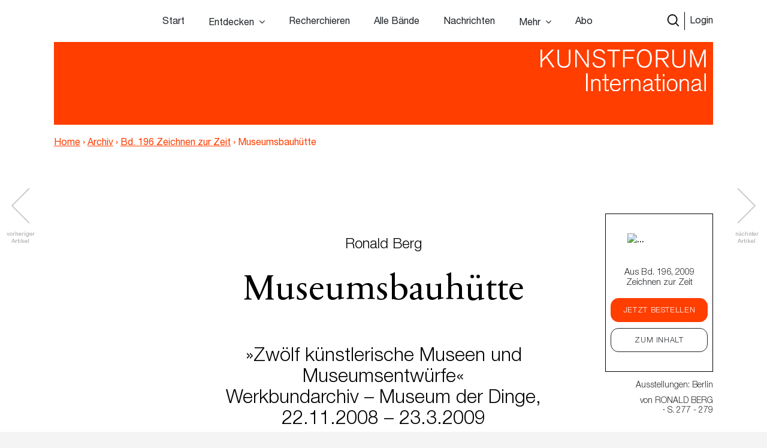

--- FILE ---
content_type: image/svg+xml
request_url: https://www.kunstforum.de/app/themes/kfi-theme/dist/images/KF_Logo_ab2025_font.svg
body_size: 1568
content:
<?xml version="1.0" encoding="UTF-8"?>
<svg id="Ebene_1" data-name="Ebene 1" xmlns="http://www.w3.org/2000/svg" viewBox="0 0 120.08 30.26">
  <defs>
    <style>
      .cls-1 {
        fill: #fff;
      }
    </style>
  </defs>
  <path class="cls-1" d="M120.08,17.33h-1.08v12.71h1.08v-12.71ZM115.24,26.15c0,.79-.07,1.15-.23,1.51-.43.99-1.71,1.62-2.75,1.62-1.26,0-1.73-.83-1.73-1.42,0-1.26,1.26-1.44,4.18-2.21l.54-.14v.65h0ZM117.55,30.04v-.85h-.18c-1.06,0-1.1-.45-1.1-1.6v-3.76c0-2.14-1.66-2.59-3.15-2.59-1.98,0-3.15,1.06-3.37,2.81l1.17.2c0-1.39.56-2.07,2.32-2.07,1.58,0,2,.92,2,1.75v.67l-1.44.32c-2.84.65-4.3,1.26-4.3,2.97,0,1.22.88,2.34,2.7,2.34s2.84-1.1,3.04-1.75c0,1.21.67,1.57,2.09,1.57h.22,0ZM107.71,30.04v-4.88c0-1.19-.02-1.8-.31-2.41-.27-.59-1.01-1.48-2.61-1.48-2.09,0-2.63,1.48-2.7,1.71v-1.53h-1.06v8.59h1.06v-4.91c0-1.57.79-2.9,2.57-2.9.58,0,1.46.18,1.78,1.01.2.5.2,1.19.2,2.34v4.46h1.07ZM98.34,25.7c0,2.75-1.46,3.62-2.79,3.62s-2.74-.83-2.74-3.47,1.22-3.71,2.77-3.71c1.35,0,2.75.86,2.75,3.56M99.48,25.7c-.04-2.18-1.19-4.46-3.87-4.46-2.47,0-3.92,1.94-3.92,4.61s1.64,4.41,3.85,4.41c1.87,0,3.94-1.35,3.94-4.55M89.93,21.45h-1.04v8.59h1.04s0-8.59,0-8.59ZM89.93,17.8h-1.04v1.64h1.04v-1.64ZM85.48,22.35h1.89v-.9h-1.89v-3.65h-1.03v3.65h-1.8v.9h1.8v5.67c0,.47.02,1.1.13,1.4.27.76,1.06.77,1.37.77.74,0,1.19-.22,1.42-.4v-1.08c-.32.23-.76.54-1.19.54-.63,0-.7-.56-.7-1.04v-5.87h0ZM80.21,26.15c0,.79-.07,1.15-.23,1.51-.43.99-1.71,1.62-2.75,1.62-1.26,0-1.73-.83-1.73-1.42,0-1.26,1.26-1.44,4.18-2.21l.54-.14v.65h0ZM82.52,30.04v-.85h-.18c-1.06,0-1.1-.45-1.1-1.6v-3.76c0-2.14-1.66-2.59-3.15-2.59-1.98,0-3.15,1.06-3.37,2.81l1.17.2c0-1.39.56-2.07,2.32-2.07,1.58,0,2,.92,2,1.75v.67l-1.44.32c-2.84.65-4.3,1.26-4.3,2.97,0,1.22.88,2.34,2.7,2.34s2.84-1.1,3.04-1.75c0,1.21.67,1.57,2.09,1.57h.22,0ZM72.53,30.04v-4.88c0-1.19-.02-1.8-.31-2.41-.27-.59-1.01-1.48-2.61-1.48-2.09,0-2.63,1.48-2.7,1.71v-1.53h-1.06v8.59h1.06v-4.91c0-1.57.79-2.9,2.57-2.9.58,0,1.46.18,1.78,1.01.2.5.2,1.19.2,2.34v4.46h1.07ZM60.25,21.45v8.59h1.06v-4.7c0-1.73.58-3.08,2.41-3.08.25,0,.47.02.68.05v-.95c-.31-.04-.59-.04-.74-.04-1.06,0-1.91.49-2.36,1.49v-1.37h-1.06,0ZM51.64,24.87c.13-1.21.94-2.68,2.75-2.68.94,0,2.41.47,2.66,2.68h-5.42.01ZM51.62,25.76h6.66v-.16c0-2.23-1.44-4.36-3.87-4.36-2,0-3.96,1.49-3.96,4.43,0,1.49.61,4.59,4.1,4.59,2.43,0,3.33-1.6,3.73-2.48l-.99-.29c-.83,1.64-2.02,1.8-2.79,1.8-2.34,0-2.88-2-2.88-3.28v-.25h0ZM47.68,22.35h1.89v-.9h-1.89v-3.65h-1.03v3.65h-1.8v.9h1.8v5.67c0,.47.02,1.1.13,1.4.27.76,1.06.77,1.37.77.74,0,1.19-.22,1.42-.4v-1.08c-.32.23-.76.54-1.19.54-.63,0-.7-.56-.7-1.04v-5.87h0ZM43.54,30.04v-4.88c0-1.19-.02-1.8-.31-2.41-.27-.59-1.01-1.48-2.61-1.48-2.09,0-2.63,1.48-2.7,1.71v-1.53h-1.06v8.59h1.06v-4.91c0-1.57.79-2.9,2.57-2.9.58,0,1.46.18,1.78,1.01.2.5.2,1.19.2,2.34v4.46h1.07ZM34.23,17.33h-1.21v12.71h1.21v-12.71Z"/>
  <path class="cls-1" d="M119.95,13.04V.33h-1.49l-4.12,10.78L110.04.33h-1.42v12.71h1.19c0-.22-.14-10.8-.14-10.8l4.23,10.8h.83l4.14-10.8s-.09,10.49-.09,10.8h1.19-.02ZM105.22.33h-1.21v8.24c0,2.63-1.26,3.67-3.53,3.67-1.48,0-3.58-.52-3.58-3.37V.33h-1.19v8.23c0,4.52,3.51,4.81,4.75,4.81,3.71,0,4.75-2.25,4.75-5.06V.34h0ZM84.97,1.41h3.92c1.03,0,2.05.09,2.65,1.08.36.58.38,1.19.38,1.42,0,2.07-1.62,2.45-3.15,2.45h-3.8V1.41h0ZM83.74.33v12.71h1.22v-5.63h2.97l4.01,5.63h1.51l-4.12-5.63c2.03,0,3.76-1.19,3.76-3.44,0-1.03-.38-1.87-.81-2.39-.85-1.03-2.25-1.24-3.62-1.24h-4.93,0ZM71.19,6.69c0-2.59,1.08-5.63,4.23-5.63,3.33,0,4.16,3.49,4.16,5.44,0,2.48-.94,5.8-4.21,5.8-3.65,0-4.18-3.96-4.18-5.6M69.91,6.65c0,2.74,1.17,6.71,5.51,6.71,3.98,0,5.44-3.58,5.44-6.84,0-4.09-2.07-6.52-5.44-6.52-4.55,0-5.51,4.28-5.51,6.64M68.27,1.39V.33h-8.32v12.71h1.17v-6.3h6.41v-1.04h-6.41V1.4h7.15ZM57.69,1.39V.33h-9.22v1.06h4v11.65h1.21V1.39h4.01ZM46.89,2.8C46.08.6,44.26.01,42.52.01c-2.9,0-4.19,1.53-4.19,3.29,0,2.34,2,3.01,3.44,3.38l1.46.38c1.8.47,2.7,1.13,2.7,2.54s-1.17,2.7-3.51,2.7c-1.93,0-2.88-.88-3.24-1.67-.16-.34-.25-.67-.29-1.42l-1.21.63c.52,2.48,2.3,3.53,4.73,3.53,1.66,0,2.57-.49,3.17-.9,1.37-.99,1.57-2.23,1.57-2.9,0-2-1.44-2.99-3.73-3.6l-1.22-.32c-1.22-.32-2.7-.74-2.7-2.38,0-1.06.79-2.27,2.99-2.27,1.55,0,2.41.77,2.77,1.3.25.34.4.7.52,1.1l1.12-.59h0ZM35.01,13.04V.33h-1.19c0,.27.09,10.87.09,10.87L26.37.33h-1.19v12.71h1.19V2.06l7.45,10.98h1.19ZM21.79.33h-1.21v8.24c0,2.63-1.26,3.67-3.53,3.67-1.48,0-3.58-.52-3.58-3.37V.33h-1.19v8.23c0,4.52,3.51,4.81,4.75,4.81,3.71,0,4.75-2.25,4.75-5.06V.34h0ZM10.22,13.04l-5.4-7.67L9.79.33h-1.66L1.22,7.42V.33H0v12.71h1.22v-4.09l2.77-2.79,4.75,6.88h1.48Z"/>
</svg>